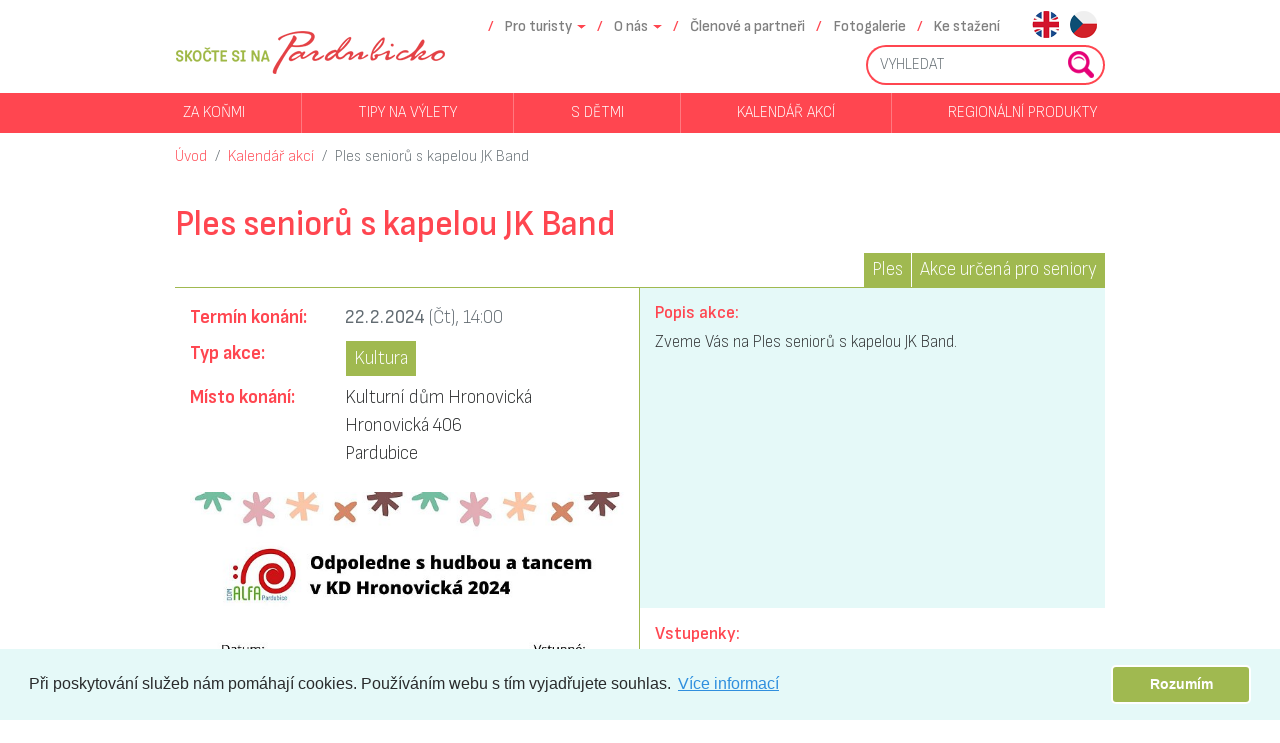

--- FILE ---
content_type: text/html; charset=UTF-8
request_url: https://www.topardubicko.cz/cs/kalendar-akci/-/ples-senioru-s-kapelou-jk-band-3
body_size: 4399
content:
<!DOCTYPE html>
<!--[if IE 7]>         <html class="ie7" lang="cs"> <![endif]-->
<!--[if IE 8]>         <html class="ie8" lang="cs"> <![endif]-->
<!--[if IE 9]>         <html class="ie9" lang="cs"> <![endif]-->
<!--[if gt IE 9]><!--> <html lang="cs"> <!--<![endif]-->
<head>
    <meta charset="utf-8">
    <meta http-equiv="X-UA-Compatible" content="IE=edge">
    <meta name="viewport" content="width=device-width, initial-scale=1">
    <meta name="description" content="">
    <meta name="author" content="Zdeněk Jurka">
    <title>Ples seniorů s kapelou JK Band</title>
<link rel="preconnect" href="https://fonts.googleapis.com">
<link rel="preconnect" href="https://fonts.gstatic.com" crossorigin>
<link href="https://fonts.googleapis.com/css2?family=Sofia+Sans+Semi+Condensed:ital,wght@0,1..1000;1,1..1000&display=swap" rel="stylesheet">

    <link rel="stylesheet" type="text/css" href="/public/themes//topardubicko.cz/assets/css/bootstrap.min.css">
    <link rel="stylesheet" type="text/css" href="/public/themes//topardubicko.cz/assets/css/tether.min.css">
    <link rel="stylesheet" type="text/css" href="/public/themes//topardubicko.cz/assets/css/cookieconsent.min.css" />
    <link rel="stylesheet" type="text/css" href="/public/themes//topardubicko.cz/assets/css/ekko-lightbox.css" />
    <link rel="stylesheet" type="text/css" href="/public/themes//topardubicko.cz/assets/css/lightslider.min.css" />
        <link rel="stylesheet" type="text/css" href="/public/themes//topardubicko.cz/css/style.css?ver=2024-03-01">
    <!--[if lt IE 9]>
        <script src="https://oss.maxcdn.com/libs/html5shiv/3.7.0/html5shiv.js"></script>
        <script src="https://oss.maxcdn.com/libs/respond.js/1.4.2/respond.min.js"></script>
    <![endif]-->
    <link rel="apple-touch-icon" sizes="180x180" href="/apple-touch-icon.png">
    <link rel="icon" type="image/png" sizes="32x32" href="/favicon-32x32.png">
    <link rel="icon" type="image/png" sizes="16x16" href="/favicon-16x16.png">
    <link rel="manifest" href="/manifest.json">
    <link rel="mask-icon" href="/safari-pinned-tab.svg" color="#5bbad5">
    <meta name="theme-color" content="#ffffff">
    <script type="text/javascript">userLanguage="cs";</script>
</head>
<body>
	<div class="fixed-top">
    	<nav class="navbar navbar-toggleable-md navbar-light">
    		<div class="container" id="mainnav">
    			<button class="navbar-toggler navbar-toggler-right" type="button"
    				data-toggle="collapse" data-target="#navbarsExampleDefault"
    				aria-controls="navbarsExampleDefault" aria-expanded="false"
    				aria-label="Toggle navigation">
    				<span class="navbar-toggler-icon"></span>
    			</button>
    			<a class="navbar-brand" href="https://www.topardubicko.cz/cs">
    				<i></i>
      			</a>
    			<div class="collapse navbar-collapse flex-column align-items-end" id="navbarsExampleDefault">
    				<ul class="navbar-nav">
    				        				<li class="separator" aria-hidden="true" role="presentation"></li>    					    					    					        					<li class="nav-item dropdown"><a
        						class="nav-link dropdown-toggle"
        						href="https://www.topardubicko.cz/cs/pro-turisty"
        						id="dropdown-pro-turisty-0"
        						data-toggle="dropdown"
        						aria-haspopup="true"
        						aria-expanded="false">Pro turisty</a>
        						<div class="dropdown-menu"  aria-labelledby="pro-turisty-0">
        							        								<a href="https://www.topardubicko.cz/cs/pro-turisty/tipy-na-vylety" class="dropdown-item">Tipy na výlety</a>        							        								<a href="https://www.topardubicko.cz/cs/pro-turisty/prakticke-info" class="dropdown-item">Praktické info</a>        							        						</div>
        					</li>
    					    				        				<li class="separator" aria-hidden="true" role="presentation"></li>    					    					    					        					<li class="nav-item dropdown"><a
        						class="nav-link dropdown-toggle"
        						href="https://www.topardubicko.cz/cs/o-nas"
        						id="dropdown-o-nas-0"
        						data-toggle="dropdown"
        						aria-haspopup="true"
        						aria-expanded="false">O nás</a>
        						<div class="dropdown-menu"  aria-labelledby="o-nas-0">
        							        								<a href="https://www.topardubicko.cz/cs/o-nas/vyzva-kreativni-vouchery" class="dropdown-item">Výzva - Kreativní vouchery</a>        							        								<a href="https://www.topardubicko.cz/cs/o-nas/turisticka-oblast" class="dropdown-item">Turistická oblast</a>        							        								<a href="https://www.topardubicko.cz/cs/o-nas/spolek-pardubicko" class="dropdown-item">Spolek Pardubicko</a>        							        								<a href="https://www.topardubicko.cz/cs/o-nas/co-za-nami-stoji" class="dropdown-item">Co za námi stojí</a>        							        						</div>
        					</li>
    					    				        				<li class="separator" aria-hidden="true" role="presentation"></li>    					    					    					    						<li class="nav-item"><a class="nav-link" href="https://www.topardubicko.cz/cs/clenove-a-partneri">Členové a partneři</a></li>
    					    				        				<li class="separator" aria-hidden="true" role="presentation"></li>    					    					    					    						<li class="nav-item"><a class="nav-link" href="https://www.topardubicko.cz/cs/foto">Fotogalerie</a></li>
    					    				        				<li class="separator" aria-hidden="true" role="presentation"></li>    					    					    					    						<li class="nav-item"><a class="nav-link" href="https://www.topardubicko.cz/cs/ke-stazeni">Ke stažení</a></li>
    					    				    				    					<li class="nav-item align-center ml-md-4">
            				            					<a href="https://www.topardubicko.cz/en" class="nav-link flag mr-5 mr-md-2 en">en</a>            				            					<a href="https://www.topardubicko.cz/cs" class="nav-link flag mr-5 mr-md-2 cs">cs</a>            				        				</li>
        			    				</ul>
    				<form class="form-inline my-2 my-lg-0 navbar-nav flex-row mb-2" action="https://www.topardubicko.cz/cs/podpora/vyhledavani">
    					<div class="input-group" id="searchbox">
    					 	<input type="text" name="q" class="form-control" placeholder="VYHLEDAT" autocomplete="off">
    						<span class="input-group-btn">
            					<button class="btn btn-secondary" type="submit"></button>
          					</span>
    					</div>
    				</form>
    			</div>
    		</div>
    	</nav>
    	<nav id="subnav" class="navbar navbar-toggleable navbar-light py-0 hidden-sm-down">
    		<div class="container">
    			<div class="collapse navbar-collapse">
        			<ul class="navbar-nav w-100 justify-content-between flex-wrap">
        			        			        				    					    					    					    						<li class="nav-item"><a class="nav-link" href="https://www.topardubicko.cz/cs/kone">Za koňmi</a></li>
    					        			        				<li class="separator" aria-hidden="true" role="presentation"></li>    					    					    					    						<li class="nav-item"><a class="nav-link" href="https://www.topardubicko.cz/cs/pro-turisty/tipy-na-vylety">Tipy na výlety</a></li>
    					        			        				<li class="separator" aria-hidden="true" role="presentation"></li>    					    					    					    						<li class="nav-item"><a class="nav-link" href="https://www.topardubicko.cz/cs/pro-turisty/tipy-na-vylety/s-detmi">S dětmi</a></li>
    					        			        				<li class="separator" aria-hidden="true" role="presentation"></li>    					    					    					    						<li class="nav-item"><a class="nav-link" href="https://www.topardubicko.cz/cs/kalendar-akci">Kalendář akcí</a></li>
    					        			        				<li class="separator" aria-hidden="true" role="presentation"></li>    					    					    					    						<li class="nav-item"><a class="nav-link" href="https://www.topardubicko.cz/cs/regionalni-produkty">Regionální produkty</a></li>
    					        			        			</ul>
    			</div>
    		</div>
    	</nav>
    </div>

	<div class="container">
    	<nav class="breadcrumb mb-0">
    		    		    			    			    			    			<a href="https://www.topardubicko.cz/cs" class="breadcrumb-item">Úvod</a>    		    			    			    			<a href="https://www.topardubicko.cz/cs/kalendar-akci" class="breadcrumb-item">Kalendář akcí</a>    		    		<a href="https://www.topardubicko.cz/cs/kalendar-akci/-/ples-senioru-s-kapelou-jk-band-3" class="breadcrumb-item active">Ples seniorů s kapelou JK Band</a>    	</nav>
	</div>




	<div class="container main-content my-4">
		<div>
			<div class="TopardubickoAkce-detail">
    <h1>Ples seniorů s kapelou JK Band</h1>
    		<ul class="tags"><!-- 
							 --><li>Ples</li><!-- 
							 --><li>Akce určená pro seniory</li><!-- 
					 --></ul>
	       
    <div class="row detail">
        <div class="col-12 col-md-6 hidden-md-up">
			<blockquote class="row">
				<div>
					<h6>Popis akce:</h6>
					<p>Zveme Vás na Ples seniorů s kapelou JK Band.</p>
				</div>
			</blockquote>
		</div>
		    
    	<div class="col-12 col-md-6 pb-3 pt-0">
			<dl class="row my-3">
				    				<dt class="col-sm-4">Termín konání:</dt>
    				    				    				    					    					    					    					<dd class="col-sm-8 text-muted"><!-- 
    						    							 --><strong>
    								22.2.2024    							</strong>
    							(Čt)<!-- 
    						    						    							-->, 14:00<!--
    						    						 
    						    						    						-->
    					</dd>
    					    				    			    			    			    				<dt class="col-sm-4">Typ akce:</dt>
    				<dd class="col-sm-8">
    					<ul class="tags text-left">
    						    							<li>Kultura</li>
    						    					</ul>
    				</dd>
    			    			
  				    				<dt class="col-sm-4">Místo konání:</dt>
      				<dd class="col-sm-8">Kulturní dům Hronovická<br />
Hronovická 406<br />
Pardubice</dd>
      			    			
    						</dl>
											<a href="https://www.topardubicko.cz/public/topardubicko_akce/7/4/740563-zobrobr.php-w-ac-id-293274.jpg" data-toggle="lightbox" data-gallery="detail-gallery" data-title="Ples seniorů s kapelou JK Band" data-footer="Ples seniorů s kapelou JK Band"><img class="d-block img-fluid w-100" src="https://www.topardubicko.cz/public/topardubicko_akce/7/4/740563-zobrobr.php-w-ac-id-293274-625x1000.jpg" alt="Ples seniorů s kapelou JK Band"></a>
									
							<div id="mapa" class="my-5" style="width:100%; height:350px;display:none;"></div>
                <script type="text/javascript" src="https://api.mapy.cz/loader.js"></script>
                <script type="text/javascript">Loader.load()</script>
				<script type="text/javascript">
					new SMap.Geocoder('Kulturní dům Hronovická\nHronovická 406\nPardubice', function(geocoder){
						if (!geocoder.getResults()[0].results.length) {
	                		$('#mapa').hide();
					        return;
					    }
                		$('#mapa').show();
                		var stred = geocoder.getResults()[0].results[0];
                		var mapa = new SMap(JAK.gel("mapa"), stred.coords, 12);
                		mapa.addDefaultLayer(SMap.DEF_BASE).enable();
                		mapa.addDefaultControls();

                		var layer = new SMap.Layer.Marker();
                		mapa.addLayer(layer);
                		layer.enable();
                		
                		var marker = new SMap.Marker(stred.coords, "myMarker", {});
                		layer.addMarker(marker);
					});	      	      
            	</script>
						
        </div>
        <div class="col-12 col-md-6 pb-3">
        	    			<blockquote class="row second hidden-sm-down">
        			<div>
        				<h6>Popis akce:</h6>
        				<p>Zveme Vás na Ples seniorů s kapelou JK Band.</p>
    				</div>
    			</blockquote>
    								<div>
				<h6>Vstupenky:</h6>
<p>Vstupenky k dispozici buď před Ticketportal, či v Turistickém informačním centru Pardubice v Machoňově pasáži.</p>
<h6>Online prodej vstupenek:</h6>
<p>Web: <a href="https://www.ticketportal.cz/event/Ples-senioru-s-kapelou-JK-Band">ostatní</a></p>			</div>
										<div class="extra-info px-3 pt-3 pb-0">
					<h6>Detailní informace:</h6>
					<ul>
																		<li>akce přístupná pro vozíčkáře</li>																	</ul>
				</div>
										<div class="extra-info p-3">
    				<h6>Organizátor:</h6>
    				    					<div>Dům dětí a mládeže ALFA Pardubice</div>
    				    														    								</div>
    		        </div>
    </div>
</div>
	<div class="container">
        <div class="row">
        	<div class="col-12 text-center py-3">
            	Informace jsou převzaty z portálu <a href="https://www.vychodni-cechy.info">www.vychodni-cechy.info</a> využívající databázi CZeCOT.        	</div>
        </div>
    </div>
			</div>
    </div>



	<footer class="mb-4">
		<div class="container py-5">
			<div class="container px-0">
				<a class="icon facebook mr-3" href="https://www.facebook.com/TOPardubicko/">Facebook</a>
				<a class="icon twitter mr-3" href="https://twitter.com/TOPardubicko">Twitter</a>
				<a class="icon instagram mr-3" href="https://www.instagram.com/topardubicko/">Instagram</a>
				<a class="icon youtube mr-3" href="https://www.youtube.com/channel/UC9krjsyI9VtEsjs4jr7eLfQ">Youtube</a>
			</div>
			<div class="container px-0 py-3">
				<h4 class="py-3">Provozovatel webu:</h4>
				Pardubicko – Perníkové srdce Čech, z.s.<br/>
				Spolek pro rozvoj turistické oblasti<br/>
				Klášterní 54<br/>
				530 02 Pardubice<br/>
				IČ: 061 49 006
			</div>
		</div>
	</footer>
	<section id="zakladatele" class="py-3 my-4">
		<div class="container">
    		<div class="row">
    			<div class="py-3 col-12 col-sm-6 col-md-4 text-center pr-5">
    				<img src="/public/themes//topardubicko.cz/images/partneri_lg_pardubicko.png" width="158" height="117" />
    			</div>
    			<div class="py-3 col-12 col-sm-6 col-md-8">
    				<h3>Zakladatelé spolku:</h3>
					<ul class="lightslider cS-hidden mx-auto">
    								    						    						    						    						    						    			    						<li>
    							<div class="px-3">
    								                        			            							<a href="http://www.pardubice.eu" class="no-external-icon">
            						    								<img src="https://www.topardubicko.cz/public/partneri//mesto-pardubice-600x100.jpg" width="121" height="100" alt="Město Pardubice" />
            						            							</a>
            						    							</div>
    						</li>
    								    			    						<li>
    							<div class="px-3">
    								                        			            							<a href="http://www.masrkh.oblast.cz" class="no-external-icon">
            						    								<img src="https://www.topardubicko.cz/public/partneri//mas-region-kuneticke-hory-600x100.jpg" width="122" height="100" alt="MAS Region Kunětické hory" />
            						            							</a>
            						    							</div>
    						</li>
    								    			    						<li>
    							<div class="px-3">
    								                        			            							<a href="http://www.mas-bohdanecsko.cz" class="no-external-icon">
            						    								<img src="https://www.topardubicko.cz/public/partneri//mas-bohdanecsko-600x100.jpg" width="196" height="100" alt="MAS Bohdanečsko" />
            						            							</a>
            						    							</div>
    						</li>
    								    			    						<li>
    							<div class="px-3">
    								                        			            							<a href="http://www.holicko.cz" class="no-external-icon">
            						    								<img src="https://www.topardubicko.cz/public/partneri//mas-holicko-600x100.jpg" width="284" height="100" alt="MAS Holicko" />
            						            							</a>
            						    							</div>
    						</li>
    								    			    						<li>
    							<div class="px-3">
    								                        			            							<a href="http://zeleznohorsky-region.cz/_maszr/menu.phtml" class="no-external-icon">
            						    								<img src="https://www.topardubicko.cz/public/partneri//mas-zeleznohorsky-region-600x100.jpg" width="301" height="100" alt="MAS Železnohorský region" />
            						            							</a>
            						    							</div>
    						</li>
    					    				</ul>
    			</div>
    		</div>
		</div>
	</section>

    <script src="/public/themes//topardubicko.cz/assets/js/jquery.min.js"></script>
    <script src="/public/themes//topardubicko.cz/assets/js/tether.min.js"></script>
    <script src="/public/themes//topardubicko.cz/assets/js/bootstrap.min.js"></script>
	<script src="/public/themes//topardubicko.cz/assets/js/cookieconsent.min.js"></script>
	<script src="/public/themes//topardubicko.cz/assets/js/ekko-lightbox.min.js"></script>
	<script src="/public/themes//topardubicko.cz/assets/js/jquery.ba-hashchange.min.js"></script>
	<script src="/public/themes//topardubicko.cz/assets/js/jquery-deparam.min.js"></script>
	<script src="/public/themes//topardubicko.cz/assets/js/jquery.appear.min.js"></script>
	<script src="/public/themes//topardubicko.cz/assets/js/lightslider.min.js"></script>
	    <script src="/public/themes//topardubicko.cz/js/main.min.js?ver=2017-12-21"></script>

<!-- Google tag (gtag.js) -->
<script async src="https://www.googletagmanager.com/gtag/js?id=G-654FLVPB1L"></script>
<script>
  window.dataLayer = window.dataLayer || [];
  function gtag(){dataLayer.push(arguments);}
  gtag('js', new Date());
  gtag('config', 'G-654FLVPB1L');
</script>
</body>
</html>


--- FILE ---
content_type: image/svg+xml
request_url: https://www.topardubicko.cz/public/themes//topardubicko.cz/images/srdce.svg
body_size: 1629
content:
<?xml version="1.0" encoding="UTF-8"?>
<!DOCTYPE svg PUBLIC "-//W3C//DTD SVG 1.1//EN" "http://www.w3.org/Graphics/SVG/1.1/DTD/svg11.dtd">
<!-- Creator: CorelDRAW X6 -->
<svg xmlns="http://www.w3.org/2000/svg" xml:space="preserve" width="133.988mm" height="82.6511mm" version="1.1" style="shape-rendering:geometricPrecision; text-rendering:geometricPrecision; image-rendering:optimizeQuality; fill-rule:evenodd; clip-rule:evenodd"
viewBox="0 0 11221 6922"
 xmlns:xlink="http://www.w3.org/1999/xlink">
 <defs>
  <style type="text/css">
   <![CDATA[
    .str0 {stroke:#A6D7D5;stroke-width:56.679}
    .fil0 {fill:none;fill-rule:nonzero}
   ]]>
  </style>
 </defs>
 <g id="Vrstva_x0020_1">
  <metadata id="CorelCorpID_0Corel-Layer"/>
  <path class="fil0 str0" d="M5538 853c-74,63 -164,139 -220,217 -124,175 -96,349 7,506 37,57 71,107 106,162 107,166 182,339 212,536 77,491 -134,1039 -692,1120 -603,87 -985,-377 -915,-944 45,-366 207,-721 425,-1043 -131,-89 -272,-170 -417,-239 -161,276 -311,556 -435,835 -90,201 -171,404 -218,613 -34,152 -264,744 521,1061 319,129 688,183 1034,155 325,-26 639,-134 875,-332 229,-191 389,-472 419,-848 34,-413 -80,-799 -272,-1163 -120,-228 -265,-437 -430,-636m-725 -698c-174,210 -350,418 -514,636 153,76 300,162 437,257 164,-191 340,-364 511,-512 -137,-136 -282,-263 -434,-381m-3583 -130c-358,434 -501,1054 -440,1680 72,753 352,1471 761,2119 336,533 758,1018 1224,1435 536,480 1067,890 1828,883 958,-9 2212,-694 2982,-1221 555,-380 1067,-820 1505,-1310 708,-795 1206,-1718 1329,-2720 39,-312 29,-603 -27,-866m-4895 0c46,43 92,86 137,131 72,-47 145,-90 218,-131m2886 0c63,57 120,119 172,187 305,397 348,903 243,1417 -125,614 -464,1248 -799,1693 -486,645 -1159,1233 -1916,1621 -685,351 -1441,541 -2194,467 -583,-57 -989,-282 -1254,-615 -259,-324 -371,-740 -375,-1193 -484,-356 -883,-817 -1097,-1338 -179,-438 -188,-967 77,-1374 271,-415 736,-561 1212,-524 309,25 617,97 910,198 131,-185 276,-365 419,-539m7017 0c48,302 53,625 11,965 -143,1167 -710,2226 -1513,3127 -457,512 -990,973 -1566,1373 -919,639 -2329,1393 -3467,1403 -974,10 -1689,-481 -2379,-1105 -501,-452 -955,-983 -1320,-1566 -465,-743 -788,-1571 -874,-2451 -60,-624 42,-1234 295,-1746m3081 1014c-214,-66 -433,-112 -656,-130 -274,-22 -555,32 -715,277 -164,251 -138,606 -29,873 134,329 366,632 654,892 76,-414 211,-810 383,-1194 111,-248 234,-487 363,-718m-157 2956c39,161 104,305 199,424 166,208 436,351 840,390 630,62 1273,-91 1861,-392 674,-346 1274,-880 1707,-1457 292,-387 586,-931 691,-1449 72,-356 53,-693 -132,-933 -209,-273 -592,-404 -1040,-392 -425,13 -901,154 -1349,426 242,306 452,657 587,1023 126,341 184,697 155,1059 -44,538 -277,942 -613,1223 -327,274 -749,424 -1182,458 -583,47 -1205,-126 -1724,-380m1534 -2316c-166,254 -288,527 -322,802 -34,278 132,525 428,476 275,-45 339,-360 302,-595 -41,-264 -221,-502 -408,-683"/>
 </g>
</svg>
